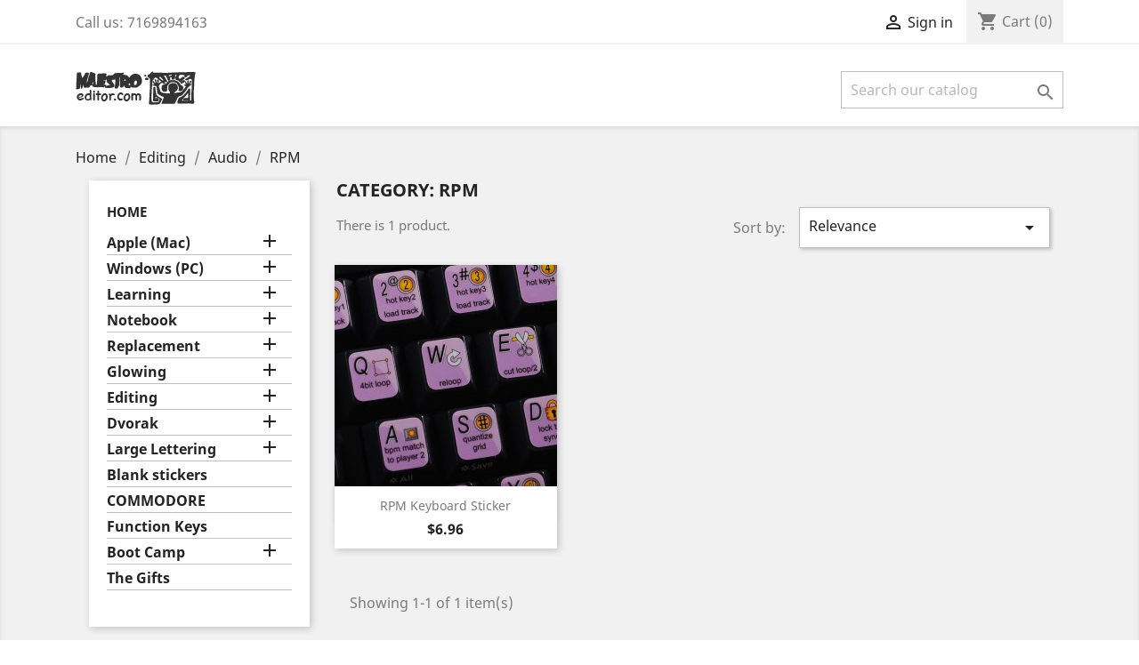

--- FILE ---
content_type: text/html; charset=utf-8
request_url: https://www.maestroeditor.com/388-rpm
body_size: 12561
content:
<!doctype html>
<html lang="en">

  <head>
    
      
  <meta charset="utf-8">


  <meta http-equiv="x-ua-compatible" content="ie=edge">



  <title>RPM</title>
  <meta name="description" content="RPM keyboard sticker">
  <meta name="keywords" content="RPM layout, RPM keyboard">
        <link rel="canonical" href="https://www.maestroeditor.com/388-rpm">
    
                  <link rel="alternate" href="https://www.maestroeditor.com/388-rpm" hreflang="en-us">
        



  <meta name="viewport" content="width=device-width, initial-scale=1">



  <link rel="icon" type="image/vnd.microsoft.icon" href="/img/favicon.ico?1580994955">
  <link rel="shortcut icon" type="image/x-icon" href="/img/favicon.ico?1580994955">



    <link rel="stylesheet" href="https://www.maestroeditor.com/themes/childmaestro/assets/cache/theme-351d75105.css" type="text/css" media="all">




  

  <script type="text/javascript">
        var prestashop = {"cart":{"products":[],"totals":{"total":{"type":"total","label":"Total","amount":0,"value":"$0.00"},"total_including_tax":{"type":"total","label":"Total (tax incl.)","amount":0,"value":"$0.00"},"total_excluding_tax":{"type":"total","label":"Total (tax excl.)","amount":0,"value":"$0.00"}},"subtotals":{"products":{"type":"products","label":"Subtotal","amount":0,"value":"$0.00"},"discounts":null,"shipping":{"type":"shipping","label":"Shipping","amount":0,"value":"Free"},"tax":{"type":"tax","label":"Taxes","amount":0,"value":"$0.00"}},"products_count":0,"summary_string":"0 items","vouchers":{"allowed":1,"added":[]},"discounts":[],"minimalPurchase":0,"minimalPurchaseRequired":""},"currency":{"name":"US Dollar","iso_code":"USD","iso_code_num":"840","sign":"$"},"customer":{"lastname":null,"firstname":null,"email":null,"birthday":null,"newsletter":null,"newsletter_date_add":null,"optin":null,"website":null,"company":null,"siret":null,"ape":null,"is_logged":false,"gender":{"type":null,"name":null},"addresses":[]},"language":{"name":"English (English)","iso_code":"en","locale":"en-US","language_code":"en-us","is_rtl":"0","date_format_lite":"m\/d\/Y","date_format_full":"m\/d\/Y H:i:s","id":1},"page":{"title":"","canonical":"https:\/\/www.maestroeditor.com\/388-rpm","meta":{"title":"RPM","description":"RPM keyboard sticker","keywords":"RPM layout, RPM keyboard","robots":"index"},"page_name":"category","body_classes":{"lang-en":true,"lang-rtl":false,"country-US":true,"currency-USD":true,"layout-left-column":true,"page-category":true,"tax-display-disabled":true,"category-id-388":true,"category-RPM":true,"category-id-parent-240":true,"category-depth-level-4":true},"admin_notifications":[]},"shop":{"name":"WWW.MAESTROEDITOR.COM","logo":"\/img\/maestroeditor-logo-1580994955.jpg","stores_icon":"\/img\/logo_stores.png","favicon":"\/img\/favicon.ico"},"urls":{"base_url":"https:\/\/www.maestroeditor.com\/","current_url":"https:\/\/www.maestroeditor.com\/388-rpm","shop_domain_url":"https:\/\/www.maestroeditor.com","img_ps_url":"https:\/\/www.maestroeditor.com\/img\/","img_cat_url":"https:\/\/www.maestroeditor.com\/img\/c\/","img_lang_url":"https:\/\/www.maestroeditor.com\/img\/l\/","img_prod_url":"https:\/\/www.maestroeditor.com\/img\/p\/","img_manu_url":"https:\/\/www.maestroeditor.com\/img\/m\/","img_sup_url":"https:\/\/www.maestroeditor.com\/img\/su\/","img_ship_url":"https:\/\/www.maestroeditor.com\/img\/s\/","img_store_url":"https:\/\/www.maestroeditor.com\/img\/st\/","img_col_url":"https:\/\/www.maestroeditor.com\/img\/co\/","img_url":"https:\/\/www.maestroeditor.com\/themes\/childmaestro\/assets\/img\/","css_url":"https:\/\/www.maestroeditor.com\/themes\/childmaestro\/assets\/css\/","js_url":"https:\/\/www.maestroeditor.com\/themes\/childmaestro\/assets\/js\/","pic_url":"https:\/\/www.maestroeditor.com\/upload\/","pages":{"address":"https:\/\/www.maestroeditor.com\/address","addresses":"https:\/\/www.maestroeditor.com\/addresses","authentication":"https:\/\/www.maestroeditor.com\/login","cart":"https:\/\/www.maestroeditor.com\/cart","category":"https:\/\/www.maestroeditor.com\/index.php?controller=category","cms":"https:\/\/www.maestroeditor.com\/index.php?controller=cms","contact":"https:\/\/www.maestroeditor.com\/contact-us","discount":"https:\/\/www.maestroeditor.com\/discount","guest_tracking":"https:\/\/www.maestroeditor.com\/guest-tracking","history":"https:\/\/www.maestroeditor.com\/order-history","identity":"https:\/\/www.maestroeditor.com\/identity","index":"https:\/\/www.maestroeditor.com\/","my_account":"https:\/\/www.maestroeditor.com\/my-account","order_confirmation":"https:\/\/www.maestroeditor.com\/order-confirmation","order_detail":"https:\/\/www.maestroeditor.com\/index.php?controller=order-detail","order_follow":"https:\/\/www.maestroeditor.com\/order-follow","order":"https:\/\/www.maestroeditor.com\/order","order_return":"https:\/\/www.maestroeditor.com\/index.php?controller=order-return","order_slip":"https:\/\/www.maestroeditor.com\/credit-slip","pagenotfound":"https:\/\/www.maestroeditor.com\/page-not-found","password":"https:\/\/www.maestroeditor.com\/password-recovery","pdf_invoice":"https:\/\/www.maestroeditor.com\/index.php?controller=pdf-invoice","pdf_order_return":"https:\/\/www.maestroeditor.com\/index.php?controller=pdf-order-return","pdf_order_slip":"https:\/\/www.maestroeditor.com\/index.php?controller=pdf-order-slip","prices_drop":"https:\/\/www.maestroeditor.com\/prices-drop","product":"https:\/\/www.maestroeditor.com\/index.php?controller=product","search":"https:\/\/www.maestroeditor.com\/search","sitemap":"https:\/\/www.maestroeditor.com\/sitemap","stores":"https:\/\/www.maestroeditor.com\/stores","supplier":"https:\/\/www.maestroeditor.com\/supplier","register":"https:\/\/www.maestroeditor.com\/login?create_account=1","order_login":"https:\/\/www.maestroeditor.com\/order?login=1"},"alternative_langs":{"en-us":"https:\/\/www.maestroeditor.com\/388-rpm"},"theme_assets":"\/themes\/childmaestro\/assets\/","actions":{"logout":"https:\/\/www.maestroeditor.com\/?mylogout="},"no_picture_image":{"bySize":{"small_default":{"url":"https:\/\/www.maestroeditor.com\/img\/p\/en-default-small_default.jpg","width":98,"height":98},"cart_default":{"url":"https:\/\/www.maestroeditor.com\/img\/p\/en-default-cart_default.jpg","width":125,"height":125},"home_default":{"url":"https:\/\/www.maestroeditor.com\/img\/p\/en-default-home_default.jpg","width":250,"height":250},"medium_default":{"url":"https:\/\/www.maestroeditor.com\/img\/p\/en-default-medium_default.jpg","width":452,"height":452},"large_default":{"url":"https:\/\/www.maestroeditor.com\/img\/p\/en-default-large_default.jpg","width":800,"height":800}},"small":{"url":"https:\/\/www.maestroeditor.com\/img\/p\/en-default-small_default.jpg","width":98,"height":98},"medium":{"url":"https:\/\/www.maestroeditor.com\/img\/p\/en-default-home_default.jpg","width":250,"height":250},"large":{"url":"https:\/\/www.maestroeditor.com\/img\/p\/en-default-large_default.jpg","width":800,"height":800},"legend":""}},"configuration":{"display_taxes_label":false,"display_prices_tax_incl":false,"is_catalog":false,"show_prices":true,"opt_in":{"partner":true},"quantity_discount":{"type":"discount","label":"Discount"},"voucher_enabled":1,"return_enabled":1},"field_required":[],"breadcrumb":{"links":[{"title":"Home","url":"https:\/\/www.maestroeditor.com\/"},{"title":"Editing","url":"https:\/\/www.maestroeditor.com\/239-editing"},{"title":"Audio","url":"https:\/\/www.maestroeditor.com\/240-audio"},{"title":"RPM","url":"https:\/\/www.maestroeditor.com\/388-rpm"}],"count":4},"link":{"protocol_link":"https:\/\/","protocol_content":"https:\/\/"},"time":1768713596,"static_token":"068d62ba57c0b98f1f5eff95bd108dcf","token":"6264f232a446f8a5e0688bc7400ba492"};
        var psr_icon_color = "#F19D76";
      </script>



  



    
  </head>

  <body id="category" class="lang-en country-us currency-usd layout-left-column page-category tax-display-disabled category-id-388 category-rpm category-id-parent-240 category-depth-level-4">

    
      
    

    <main>
      
              

      <header id="header">
        
          
  <div class="header-banner">
    
  </div>



  <nav class="header-nav">
    <div class="container">
      <div class="row">
        <div class="hidden-sm-down">
          <div class="col-md-5 col-xs-12">
            <div id="_desktop_contact_link">
  <div id="contact-link">
                Call us: <span>7169894163</span>
      </div>
</div>

          </div>
          <div class="col-md-7 right-nav">
              <div id="_desktop_user_info">
  <div class="user-info">
          <a
        href="https://www.maestroeditor.com/my-account"
        title="Log in to your customer account"
        rel="nofollow"
      >
        <i class="material-icons">&#xE7FF;</i>
        <span class="hidden-sm-down">Sign in</span>
      </a>
      </div>
</div>
<div id="_desktop_cart">
  <div class="blockcart cart-preview inactive" data-refresh-url="//www.maestroeditor.com/module/ps_shoppingcart/ajax">
    <div class="header">
              <i class="material-icons shopping-cart">shopping_cart</i>
        <span class="hidden-sm-down">Cart</span>
        <span class="cart-products-count">(0)</span>
          </div>
  </div>
</div>

          </div>
        </div>
        <div class="hidden-md-up text-sm-center mobile">
          <div class="float-xs-left" id="menu-icon">
            <i class="material-icons d-inline">&#xE5D2;</i>
          </div>
          <div class="float-xs-right" id="_mobile_cart"></div>
          <div class="float-xs-right" id="_mobile_user_info"></div>
          <div class="top-logo" id="_mobile_logo"></div>
          <div class="clearfix"></div>
        </div>
      </div>
    </div>
  </nav>



  <div class="header-top">
    <div class="container">
       <div class="row">
        <div class="col-md-2 hidden-sm-down" id="_desktop_logo">
                            <a href="https://www.maestroeditor.com/">
                  <img class="logo img-responsive" src="/img/maestroeditor-logo-1580994955.jpg" alt="WWW.MAESTROEDITOR.COM">
                </a>
                    </div>
        <div class="col-md-10 col-sm-12 position-static">
          

<div class="menu js-top-menu position-static hidden-sm-down" id="_desktop_top_menu">
    
    
    <div class="clearfix"></div>
</div>
<!-- Block search module TOP -->
<div id="search_widget" class="search-widget" data-search-controller-url="//www.maestroeditor.com/search">
	<form method="get" action="//www.maestroeditor.com/search">
		<input type="hidden" name="controller" value="search">
		<input type="text" name="s" value="" placeholder="Search our catalog" aria-label="Search">
		<button type="submit">
			<i class="material-icons search">&#xE8B6;</i>
      <span class="hidden-xl-down">Search</span>
		</button>
	</form>
</div>
<!-- /Block search module TOP -->

          <div class="clearfix"></div>
        </div>
      </div>
      <div id="mobile_top_menu_wrapper" class="row hidden-md-up" style="display:none;">
        <div class="js-top-menu mobile" id="_mobile_top_menu"></div>
        <div class="js-top-menu-bottom">
          <div id="_mobile_currency_selector"></div>
          <div id="_mobile_language_selector"></div>
          <div id="_mobile_contact_link"></div>
        </div>
      </div>
    </div>
  </div>
  

        
      </header>

      
        
<aside id="notifications">
  <div class="container">
    
    
    
      </div>
</aside>
      

      <section id="wrapper">
        
        <div class="container">
          
            <nav data-depth="4" class="breadcrumb hidden-sm-down">
  <ol itemscope itemtype="http://schema.org/BreadcrumbList">
    
              
          <li itemprop="itemListElement" itemscope itemtype="http://schema.org/ListItem">
            <a itemprop="item" href="https://www.maestroeditor.com/">
              <span itemprop="name">Home</span>
            </a>
            <meta itemprop="position" content="1">
          </li>
        
              
          <li itemprop="itemListElement" itemscope itemtype="http://schema.org/ListItem">
            <a itemprop="item" href="https://www.maestroeditor.com/239-editing">
              <span itemprop="name">Editing</span>
            </a>
            <meta itemprop="position" content="2">
          </li>
        
              
          <li itemprop="itemListElement" itemscope itemtype="http://schema.org/ListItem">
            <a itemprop="item" href="https://www.maestroeditor.com/240-audio">
              <span itemprop="name">Audio</span>
            </a>
            <meta itemprop="position" content="3">
          </li>
        
              
          <li itemprop="itemListElement" itemscope itemtype="http://schema.org/ListItem">
            <a itemprop="item" href="https://www.maestroeditor.com/388-rpm">
              <span itemprop="name">RPM</span>
            </a>
            <meta itemprop="position" content="4">
          </li>
        
          
  </ol>
</nav>
          

          
            <div id="left-column" class="col-xs-12 col-sm-4 col-md-3">
                              

<div class="block-categories hidden-sm-down">
  <ul class="category-top-menu">
    <li><a class="text-uppercase h6" href="https://www.maestroeditor.com/2-home">Home</a></li>
    <li>
  <ul class="category-sub-menu"><li data-depth="0"><a href="https://www.maestroeditor.com/6-apple-mac">Apple (Mac)</a><div class="navbar-toggler collapse-icons" data-toggle="collapse" data-target="#exCollapsingNavbar6"><i class="material-icons add">&#xE145;</i><i class="material-icons remove">&#xE15B;</i></div><div class="collapse" id="exCollapsingNavbar6">
  <ul class="category-sub-menu"><li data-depth="1"><a class="category-sub-link" href="https://www.maestroeditor.com/8-transparent-sticker">Transparent sticker</a><span class="arrows" data-toggle="collapse" data-target="#exCollapsingNavbar8"><i class="material-icons arrow-right">&#xE315;</i><i class="material-icons arrow-down">&#xE313;</i></span><div class="collapse" id="exCollapsingNavbar8">
  <ul class="category-sub-menu"><li data-depth="2"><a class="category-sub-link" href="https://www.maestroeditor.com/12-arabic">Arabic</a></li><li data-depth="2"><a class="category-sub-link" href="https://www.maestroeditor.com/13-belgian">Belgian</a></li><li data-depth="2"><a class="category-sub-link" href="https://www.maestroeditor.com/15-croatian-slovenian">Croatian/Slovenian</a></li><li data-depth="2"><a class="category-sub-link" href="https://www.maestroeditor.com/17-danish">Danish</a></li><li data-depth="2"><a class="category-sub-link" href="https://www.maestroeditor.com/18-dvorak">Dvorak</a></li><li data-depth="2"><a class="category-sub-link" href="https://www.maestroeditor.com/19-english">English</a></li><li data-depth="2"><a class="category-sub-link" href="https://www.maestroeditor.com/20-farsi">Farsi</a></li><li data-depth="2"><a class="category-sub-link" href="https://www.maestroeditor.com/21-finnish">Finnish</a></li><li data-depth="2"><a class="category-sub-link" href="https://www.maestroeditor.com/22-french">French</a></li><li data-depth="2"><a class="category-sub-link" href="https://www.maestroeditor.com/23-german">German</a></li><li data-depth="2"><a class="category-sub-link" href="https://www.maestroeditor.com/24-hebrew">Hebrew</a></li><li data-depth="2"><a class="category-sub-link" href="https://www.maestroeditor.com/26-hungarian">Hungarian</a></li><li data-depth="2"><a class="category-sub-link" href="https://www.maestroeditor.com/27-italian">Italian</a></li><li data-depth="2"><a class="category-sub-link" href="https://www.maestroeditor.com/29-korean">Korean</a></li><li data-depth="2"><a class="category-sub-link" href="https://www.maestroeditor.com/31-norwegian">Norwegian</a></li><li data-depth="2"><a class="category-sub-link" href="https://www.maestroeditor.com/33-portuguese">Portuguese</a></li><li data-depth="2"><a class="category-sub-link" href="https://www.maestroeditor.com/34-russian">Russian</a></li><li data-depth="2"><a class="category-sub-link" href="https://www.maestroeditor.com/35-spanish">Spanish</a></li><li data-depth="2"><a class="category-sub-link" href="https://www.maestroeditor.com/36-swedish">Swedish</a></li><li data-depth="2"><a class="category-sub-link" href="https://www.maestroeditor.com/37-swiss">Swiss</a></li><li data-depth="2"><a class="category-sub-link" href="https://www.maestroeditor.com/38-taiwanese">Taiwanese</a></li><li data-depth="2"><a class="category-sub-link" href="https://www.maestroeditor.com/39-thai">Thai</a></li></ul></div></li><li data-depth="1"><a class="category-sub-link" href="https://www.maestroeditor.com/9-non-transparent-stickers">Non Transparent stickers</a><span class="arrows" data-toggle="collapse" data-target="#exCollapsingNavbar9"><i class="material-icons arrow-right">&#xE315;</i><i class="material-icons arrow-down">&#xE313;</i></span><div class="collapse" id="exCollapsingNavbar9">
  <ul class="category-sub-menu"><li data-depth="2"><a class="category-sub-link" href="https://www.maestroeditor.com/40-arabic">Arabic</a></li><li data-depth="2"><a class="category-sub-link" href="https://www.maestroeditor.com/41-belgian">Belgian</a></li><li data-depth="2"><a class="category-sub-link" href="https://www.maestroeditor.com/42-brazilian">Brazilian</a></li><li data-depth="2"><a class="category-sub-link" href="https://www.maestroeditor.com/43-croatian-slovenian">Croatian/Slovenian</a></li><li data-depth="2"><a class="category-sub-link" href="https://www.maestroeditor.com/44-czech">Czech</a></li><li data-depth="2"><a class="category-sub-link" href="https://www.maestroeditor.com/45-danish">Danish</a></li><li data-depth="2"><a class="category-sub-link" href="https://www.maestroeditor.com/46-dvorak">Dvorak</a></li><li data-depth="2"><a class="category-sub-link" href="https://www.maestroeditor.com/47-english">English</a></li><li data-depth="2"><a class="category-sub-link" href="https://www.maestroeditor.com/48-farsi">Farsi</a></li><li data-depth="2"><a class="category-sub-link" href="https://www.maestroeditor.com/49-finnish">Finnish</a></li><li data-depth="2"><a class="category-sub-link" href="https://www.maestroeditor.com/50-french">French</a></li><li data-depth="2"><a class="category-sub-link" href="https://www.maestroeditor.com/51-german">German</a></li><li data-depth="2"><a class="category-sub-link" href="https://www.maestroeditor.com/52-hebrew">Hebrew</a></li><li data-depth="2"><a class="category-sub-link" href="https://www.maestroeditor.com/53-hindi">Hindi</a></li><li data-depth="2"><a class="category-sub-link" href="https://www.maestroeditor.com/54-hungarian">Hungarian</a></li><li data-depth="2"><a class="category-sub-link" href="https://www.maestroeditor.com/55-italian">Italian</a></li><li data-depth="2"><a class="category-sub-link" href="https://www.maestroeditor.com/56-japanese">Japanese</a></li><li data-depth="2"><a class="category-sub-link" href="https://www.maestroeditor.com/57-korean">Korean</a></li><li data-depth="2"><a class="category-sub-link" href="https://www.maestroeditor.com/58-lithuanian">Lithuanian</a></li><li data-depth="2"><a class="category-sub-link" href="https://www.maestroeditor.com/59-norwegian">Norwegian</a></li><li data-depth="2"><a class="category-sub-link" href="https://www.maestroeditor.com/60-polish">Polish</a></li><li data-depth="2"><a class="category-sub-link" href="https://www.maestroeditor.com/61-portuguese">Portuguese</a></li><li data-depth="2"><a class="category-sub-link" href="https://www.maestroeditor.com/62-russian">Russian</a></li><li data-depth="2"><a class="category-sub-link" href="https://www.maestroeditor.com/63-spanish">Spanish</a></li><li data-depth="2"><a class="category-sub-link" href="https://www.maestroeditor.com/64-swedish">Swedish</a></li><li data-depth="2"><a class="category-sub-link" href="https://www.maestroeditor.com/65-swiss">Swiss</a></li><li data-depth="2"><a class="category-sub-link" href="https://www.maestroeditor.com/66-taiwanese">Taiwanese</a></li><li data-depth="2"><a class="category-sub-link" href="https://www.maestroeditor.com/67-thai">Thai</a></li></ul></div></li></ul></div></li><li data-depth="0"><a href="https://www.maestroeditor.com/7-windows-pc">Windows (PC)</a><div class="navbar-toggler collapse-icons" data-toggle="collapse" data-target="#exCollapsingNavbar7"><i class="material-icons add">&#xE145;</i><i class="material-icons remove">&#xE15B;</i></div><div class="collapse" id="exCollapsingNavbar7">
  <ul class="category-sub-menu"><li data-depth="1"><a class="category-sub-link" href="https://www.maestroeditor.com/10-transparent">Transparent</a><span class="arrows" data-toggle="collapse" data-target="#exCollapsingNavbar10"><i class="material-icons arrow-right">&#xE315;</i><i class="material-icons arrow-down">&#xE313;</i></span><div class="collapse" id="exCollapsingNavbar10">
  <ul class="category-sub-menu"><li data-depth="2"><a class="category-sub-link" href="https://www.maestroeditor.com/124-albanian">Albanian</a></li><li data-depth="2"><a class="category-sub-link" href="https://www.maestroeditor.com/96-arabic">Arabic</a></li><li data-depth="2"><a class="category-sub-link" href="https://www.maestroeditor.com/125-armenian">Armenian</a></li><li data-depth="2"><a class="category-sub-link" href="https://www.maestroeditor.com/97-belgian">Belgian</a></li><li data-depth="2"><a class="category-sub-link" href="https://www.maestroeditor.com/98-brazilian">Brazilian</a></li><li data-depth="2"><a class="category-sub-link" href="https://www.maestroeditor.com/127-bulgarian">Bulgarian</a></li><li data-depth="2"><a class="category-sub-link" href="https://www.maestroeditor.com/128-chinese">Chinese</a></li><li data-depth="2"><a class="category-sub-link" href="https://www.maestroeditor.com/100-czech">Czech</a></li><li data-depth="2"><a class="category-sub-link" href="https://www.maestroeditor.com/101-danish">Danish</a></li><li data-depth="2"><a class="category-sub-link" href="https://www.maestroeditor.com/131-dari">Dari</a></li><li data-depth="2"><a class="category-sub-link" href="https://www.maestroeditor.com/102-dvorak">Dvorak</a></li><li data-depth="2"><a class="category-sub-link" href="https://www.maestroeditor.com/133-dutch">Dutch</a></li><li data-depth="2"><a class="category-sub-link" href="https://www.maestroeditor.com/138-english-us">English US</a></li><li data-depth="2"><a class="category-sub-link" href="https://www.maestroeditor.com/135-english-us-international">English US International</a></li><li data-depth="2"><a class="category-sub-link" href="https://www.maestroeditor.com/104-farsi">Farsi</a></li><li data-depth="2"><a class="category-sub-link" href="https://www.maestroeditor.com/105-finnish">Finnish</a></li><li data-depth="2"><a class="category-sub-link" href="https://www.maestroeditor.com/141-french-azerty">French AZERTY</a></li><li data-depth="2"><a class="category-sub-link" href="https://www.maestroeditor.com/333-french-bepo-">French Bepo </a></li><li data-depth="2"><a class="category-sub-link" href="https://www.maestroeditor.com/140-french-qwerty">French QWERTY</a></li><li data-depth="2"><a class="category-sub-link" href="https://www.maestroeditor.com/107-german">German</a></li><li data-depth="2"><a class="category-sub-link" href="https://www.maestroeditor.com/144-georgian">Georgian</a></li><li data-depth="2"><a class="category-sub-link" href="https://www.maestroeditor.com/146-greek">Greek</a></li><li data-depth="2"><a class="category-sub-link" href="https://www.maestroeditor.com/108-hebrew">Hebrew</a></li><li data-depth="2"><a class="category-sub-link" href="https://www.maestroeditor.com/109-hindi">Hindi</a></li><li data-depth="2"><a class="category-sub-link" href="https://www.maestroeditor.com/110-hungarian">Hungarian</a></li><li data-depth="2"><a class="category-sub-link" href="https://www.maestroeditor.com/111-italian">Italian</a></li><li data-depth="2"><a class="category-sub-link" href="https://www.maestroeditor.com/112-japanese">Japanese</a></li><li data-depth="2"><a class="category-sub-link" href="https://www.maestroeditor.com/113-korean">Korean</a></li><li data-depth="2"><a class="category-sub-link" href="https://www.maestroeditor.com/147-kurdish">Kurdish</a></li><li data-depth="2"><a class="category-sub-link" href="https://www.maestroeditor.com/114-lithuanian">Lithuanian</a></li><li data-depth="2"><a class="category-sub-link" href="https://www.maestroeditor.com/148-macedonian">Macedonian</a></li><li data-depth="2"><a class="category-sub-link" href="https://www.maestroeditor.com/115-norwegian">Norwegian</a></li><li data-depth="2"><a class="category-sub-link" href="https://www.maestroeditor.com/132-pashto">Pashto</a></li><li data-depth="2"><a class="category-sub-link" href="https://www.maestroeditor.com/116-polish">Polish</a></li><li data-depth="2"><a class="category-sub-link" href="https://www.maestroeditor.com/149-punjabi">Punjabi</a></li><li data-depth="2"><a class="category-sub-link" href="https://www.maestroeditor.com/117-portuguese">Portuguese</a></li><li data-depth="2"><a class="category-sub-link" href="https://www.maestroeditor.com/150-romanian">Romanian</a></li><li data-depth="2"><a class="category-sub-link" href="https://www.maestroeditor.com/118-russian">Russian</a></li><li data-depth="2"><a class="category-sub-link" href="https://www.maestroeditor.com/119-spanish">Spanish</a></li><li data-depth="2"><a class="category-sub-link" href="https://www.maestroeditor.com/120-swedish">Swedish</a></li><li data-depth="2"><a class="category-sub-link" href="https://www.maestroeditor.com/121-swiss">Swiss</a></li><li data-depth="2"><a class="category-sub-link" href="https://www.maestroeditor.com/123-thai">Thai</a></li><li data-depth="2"><a class="category-sub-link" href="https://www.maestroeditor.com/151-ukrainian">Ukrainian</a></li><li data-depth="2"><a class="category-sub-link" href="https://www.maestroeditor.com/153-serbian">Serbian</a></li><li data-depth="2"><a class="category-sub-link" href="https://www.maestroeditor.com/154-slovak">Slovak</a></li><li data-depth="2"><a class="category-sub-link" href="https://www.maestroeditor.com/155-slovenian-croatian">Slovenian Croatian</a></li><li data-depth="2"><a class="category-sub-link" href="https://www.maestroeditor.com/157-turkish">Turkish</a></li><li data-depth="2"><a class="category-sub-link" href="https://www.maestroeditor.com/158-urdu">Urdu</a></li><li data-depth="2"><a class="category-sub-link" href="https://www.maestroeditor.com/159-welsh">Welsh</a></li></ul></div></li><li data-depth="1"><a class="category-sub-link" href="https://www.maestroeditor.com/11-non-transparent">Non Transparent</a><span class="arrows" data-toggle="collapse" data-target="#exCollapsingNavbar11"><i class="material-icons arrow-right">&#xE315;</i><i class="material-icons arrow-down">&#xE313;</i></span><div class="collapse" id="exCollapsingNavbar11">
  <ul class="category-sub-menu"><li data-depth="2"><a class="category-sub-link" href="https://www.maestroeditor.com/68-arabic">Arabic</a></li><li data-depth="2"><a class="category-sub-link" href="https://www.maestroeditor.com/126-armenian">Armenian</a></li><li data-depth="2"><a class="category-sub-link" href="https://www.maestroeditor.com/69-belgian">Belgian</a></li><li data-depth="2"><a class="category-sub-link" href="https://www.maestroeditor.com/70-brazilian">Brazilian</a></li><li data-depth="2"><a class="category-sub-link" href="https://www.maestroeditor.com/134-canadian-multilingual">Canadian multilingual</a></li><li data-depth="2"><a class="category-sub-link" href="https://www.maestroeditor.com/129-chinese">Chinese</a></li><li data-depth="2"><a class="category-sub-link" href="https://www.maestroeditor.com/73-danish">Danish</a></li><li data-depth="2"><a class="category-sub-link" href="https://www.maestroeditor.com/130-dari">Dari</a></li><li data-depth="2"><a class="category-sub-link" href="https://www.maestroeditor.com/74-dvorak">Dvorak</a></li><li data-depth="2"><a class="category-sub-link" href="https://www.maestroeditor.com/139-english-uk">English UK</a></li><li data-depth="2"><a class="category-sub-link" href="https://www.maestroeditor.com/137-english-us">English US</a></li><li data-depth="2"><a class="category-sub-link" href="https://www.maestroeditor.com/136-english-us-international">English US International</a></li><li data-depth="2"><a class="category-sub-link" href="https://www.maestroeditor.com/76-farsi">Farsi</a></li><li data-depth="2"><a class="category-sub-link" href="https://www.maestroeditor.com/77-finnish">Finnish</a></li><li data-depth="2"><a class="category-sub-link" href="https://www.maestroeditor.com/142-french-azerty">French AZERTY</a></li><li data-depth="2"><a class="category-sub-link" href="https://www.maestroeditor.com/332-french-bepo">French Bepo</a></li><li data-depth="2"><a class="category-sub-link" href="https://www.maestroeditor.com/143-french-qwerty">French QWERTY</a></li><li data-depth="2"><a class="category-sub-link" href="https://www.maestroeditor.com/79-german">German</a></li><li data-depth="2"><a class="category-sub-link" href="https://www.maestroeditor.com/145-greek">Greek</a></li><li data-depth="2"><a class="category-sub-link" href="https://www.maestroeditor.com/80-hebrew">Hebrew</a></li><li data-depth="2"><a class="category-sub-link" href="https://www.maestroeditor.com/82-hungarian">Hungarian</a></li><li data-depth="2"><a class="category-sub-link" href="https://www.maestroeditor.com/83-italian">Italian</a></li><li data-depth="2"><a class="category-sub-link" href="https://www.maestroeditor.com/84-japanese">Japanese</a></li><li data-depth="2"><a class="category-sub-link" href="https://www.maestroeditor.com/85-korean">Korean</a></li><li data-depth="2"><a class="category-sub-link" href="https://www.maestroeditor.com/87-norwegian">Norwegian</a></li><li data-depth="2"><a class="category-sub-link" href="https://www.maestroeditor.com/89-portuguese">Portuguese</a></li><li data-depth="2"><a class="category-sub-link" href="https://www.maestroeditor.com/90-russian">Russian</a></li><li data-depth="2"><a class="category-sub-link" href="https://www.maestroeditor.com/91-spanish">Spanish</a></li><li data-depth="2"><a class="category-sub-link" href="https://www.maestroeditor.com/92-swedish">Swedish</a></li><li data-depth="2"><a class="category-sub-link" href="https://www.maestroeditor.com/93-swiss">Swiss</a></li><li data-depth="2"><a class="category-sub-link" href="https://www.maestroeditor.com/95-thai">Thai</a></li><li data-depth="2"><a class="category-sub-link" href="https://www.maestroeditor.com/156-turkish">Turkish</a></li><li data-depth="2"><a class="category-sub-link" href="https://www.maestroeditor.com/152-ukrainian">Ukrainian</a></li><li data-depth="2"><a class="category-sub-link" href="https://www.maestroeditor.com/160-yoruba">Yoruba</a></li></ul></div></li></ul></div></li><li data-depth="0"><a href="https://www.maestroeditor.com/161-learning">Learning</a><div class="navbar-toggler collapse-icons" data-toggle="collapse" data-target="#exCollapsingNavbar161"><i class="material-icons add">&#xE145;</i><i class="material-icons remove">&#xE15B;</i></div><div class="collapse" id="exCollapsingNavbar161">
  <ul class="category-sub-menu"><li data-depth="1"><a class="category-sub-link" href="https://www.maestroeditor.com/174-blank-colored">Blank Colored</a></li><li data-depth="1"><a class="category-sub-link" href="https://www.maestroeditor.com/162-colemak">Colemak</a></li><li data-depth="1"><a class="category-sub-link" href="https://www.maestroeditor.com/163-dvorak">Dvorak</a></li><li data-depth="1"><a class="category-sub-link" href="https://www.maestroeditor.com/172-english-us">English US</a></li><li data-depth="1"><a class="category-sub-link" href="https://www.maestroeditor.com/173-english-uk">English UK</a></li><li data-depth="1"><a class="category-sub-link" href="https://www.maestroeditor.com/164-french-azerty">French AZERTY</a></li><li data-depth="1"><a class="category-sub-link" href="https://www.maestroeditor.com/331-french-bepo">French Bepo</a></li><li data-depth="1"><a class="category-sub-link" href="https://www.maestroeditor.com/165-french-belgian">French Belgian</a></li><li data-depth="1"><a class="category-sub-link" href="https://www.maestroeditor.com/166-german">German</a></li><li data-depth="1"><a class="category-sub-link" href="https://www.maestroeditor.com/175-hebrew">Hebrew</a></li><li data-depth="1"><a class="category-sub-link" href="https://www.maestroeditor.com/167-italian">Italian</a></li><li data-depth="1"><a class="category-sub-link" href="https://www.maestroeditor.com/168-norwegian">Norwegian</a></li><li data-depth="1"><a class="category-sub-link" href="https://www.maestroeditor.com/169-portuguese">Portuguese</a></li><li data-depth="1"><a class="category-sub-link" href="https://www.maestroeditor.com/170-spanish">Spanish</a></li><li data-depth="1"><a class="category-sub-link" href="https://www.maestroeditor.com/171-swedishfinnish">Swedish/Finnish</a></li></ul></div></li><li data-depth="0"><a href="https://www.maestroeditor.com/176-notebook">Notebook</a><div class="navbar-toggler collapse-icons" data-toggle="collapse" data-target="#exCollapsingNavbar176"><i class="material-icons add">&#xE145;</i><i class="material-icons remove">&#xE15B;</i></div><div class="collapse" id="exCollapsingNavbar176">
  <ul class="category-sub-menu"><li data-depth="1"><a class="category-sub-link" href="https://www.maestroeditor.com/177-arabic">Arabic</a></li><li data-depth="1"><a class="category-sub-link" href="https://www.maestroeditor.com/178-brazilian-portuguese">Brazilian Portuguese</a></li><li data-depth="1"><a class="category-sub-link" href="https://www.maestroeditor.com/179-czech">Czech</a></li><li data-depth="1"><a class="category-sub-link" href="https://www.maestroeditor.com/180-danish">Danish</a></li><li data-depth="1"><a class="category-sub-link" href="https://www.maestroeditor.com/181-dvorak">Dvorak</a></li><li data-depth="1"><a class="category-sub-link" href="https://www.maestroeditor.com/182-english-us">English US</a></li><li data-depth="1"><a class="category-sub-link" href="https://www.maestroeditor.com/183-english-uk">English UK</a></li><li data-depth="1"><a class="category-sub-link" href="https://www.maestroeditor.com/184-farsi">Farsi</a></li><li data-depth="1"><a class="category-sub-link" href="https://www.maestroeditor.com/185-french-azerty">French AZERTY</a></li><li data-depth="1"><a class="category-sub-link" href="https://www.maestroeditor.com/186-french-belgian">French Belgian</a></li><li data-depth="1"><a class="category-sub-link" href="https://www.maestroeditor.com/187-french-qwerty">French QWERTY</a></li><li data-depth="1"><a class="category-sub-link" href="https://www.maestroeditor.com/188-german">German</a></li><li data-depth="1"><a class="category-sub-link" href="https://www.maestroeditor.com/189-greek">Greek</a></li><li data-depth="1"><a class="category-sub-link" href="https://www.maestroeditor.com/190-hebrew">Hebrew</a></li><li data-depth="1"><a class="category-sub-link" href="https://www.maestroeditor.com/191-hungarian">Hungarian</a></li><li data-depth="1"><a class="category-sub-link" href="https://www.maestroeditor.com/192-italian">Italian</a></li><li data-depth="1"><a class="category-sub-link" href="https://www.maestroeditor.com/193-japanese">Japanese</a></li><li data-depth="1"><a class="category-sub-link" href="https://www.maestroeditor.com/194-korean">Korean</a></li><li data-depth="1"><a class="category-sub-link" href="https://www.maestroeditor.com/195-norwegian">Norwegian</a></li><li data-depth="1"><a class="category-sub-link" href="https://www.maestroeditor.com/196-portuguese">Portuguese</a></li><li data-depth="1"><a class="category-sub-link" href="https://www.maestroeditor.com/197-russian">Russian</a></li><li data-depth="1"><a class="category-sub-link" href="https://www.maestroeditor.com/198-spanish-latin-american">Spanish (Latin American)</a></li><li data-depth="1"><a class="category-sub-link" href="https://www.maestroeditor.com/199-spanish-traditional">Spanish (traditional)</a></li><li data-depth="1"><a class="category-sub-link" href="https://www.maestroeditor.com/200-swedish-finnish">Swedish/Finnish</a></li><li data-depth="1"><a class="category-sub-link" href="https://www.maestroeditor.com/201-swiss">Swiss</a></li><li data-depth="1"><a class="category-sub-link" href="https://www.maestroeditor.com/202-thai">Thai</a></li></ul></div></li><li data-depth="0"><a href="https://www.maestroeditor.com/203-replacement">Replacement</a><div class="navbar-toggler collapse-icons" data-toggle="collapse" data-target="#exCollapsingNavbar203"><i class="material-icons add">&#xE145;</i><i class="material-icons remove">&#xE15B;</i></div><div class="collapse" id="exCollapsingNavbar203">
  <ul class="category-sub-menu"><li data-depth="1"><a class="category-sub-link" href="https://www.maestroeditor.com/215-belgian">Belgian</a></li><li data-depth="1"><a class="category-sub-link" href="https://www.maestroeditor.com/204-brazilian">Brazilian</a></li><li data-depth="1"><a class="category-sub-link" href="https://www.maestroeditor.com/205-danish">Danish</a></li><li data-depth="1"><a class="category-sub-link" href="https://www.maestroeditor.com/206-english-us">English US</a></li><li data-depth="1"><a class="category-sub-link" href="https://www.maestroeditor.com/207-english-uk">English UK</a></li><li data-depth="1"><a class="category-sub-link" href="https://www.maestroeditor.com/208-french">French</a></li><li data-depth="1"><a class="category-sub-link" href="https://www.maestroeditor.com/209-german">German</a></li><li data-depth="1"><a class="category-sub-link" href="https://www.maestroeditor.com/210-italian">Italian</a></li><li data-depth="1"><a class="category-sub-link" href="https://www.maestroeditor.com/211-portuguese">Portuguese</a></li><li data-depth="1"><a class="category-sub-link" href="https://www.maestroeditor.com/213-spanish">Spanish</a></li><li data-depth="1"><a class="category-sub-link" href="https://www.maestroeditor.com/214-spanish-latin-american">Spanish (Latin American)</a></li></ul></div></li><li data-depth="0"><a href="https://www.maestroeditor.com/216-glowing">Glowing</a><div class="navbar-toggler collapse-icons" data-toggle="collapse" data-target="#exCollapsingNavbar216"><i class="material-icons add">&#xE145;</i><i class="material-icons remove">&#xE15B;</i></div><div class="collapse" id="exCollapsingNavbar216">
  <ul class="category-sub-menu"><li data-depth="1"><a class="category-sub-link" href="https://www.maestroeditor.com/238-arabic">Arabic</a></li><li data-depth="1"><a class="category-sub-link" href="https://www.maestroeditor.com/217-danish">Danish</a></li><li data-depth="1"><a class="category-sub-link" href="https://www.maestroeditor.com/218-dvorak">Dvorak</a></li><li data-depth="1"><a class="category-sub-link" href="https://www.maestroeditor.com/219-english-uk">English UK</a></li><li data-depth="1"><a class="category-sub-link" href="https://www.maestroeditor.com/220-english-us">English US</a></li><li data-depth="1"><a class="category-sub-link" href="https://www.maestroeditor.com/221-farsi">Farsi</a></li><li data-depth="1"><a class="category-sub-link" href="https://www.maestroeditor.com/222-french">French</a></li><li data-depth="1"><a class="category-sub-link" href="https://www.maestroeditor.com/223-german">German</a></li><li data-depth="1"><a class="category-sub-link" href="https://www.maestroeditor.com/224-greek">Greek</a></li><li data-depth="1"><a class="category-sub-link" href="https://www.maestroeditor.com/225-hebrew">Hebrew</a></li><li data-depth="1"><a class="category-sub-link" href="https://www.maestroeditor.com/226-hungarian">Hungarian</a></li><li data-depth="1"><a class="category-sub-link" href="https://www.maestroeditor.com/227-italian">Italian</a></li><li data-depth="1"><a class="category-sub-link" href="https://www.maestroeditor.com/228-korean">Korean</a></li><li data-depth="1"><a class="category-sub-link" href="https://www.maestroeditor.com/229-large-lettering">Large Lettering</a></li><li data-depth="1"><a class="category-sub-link" href="https://www.maestroeditor.com/230-norwegian">Norwegian</a></li><li data-depth="1"><a class="category-sub-link" href="https://www.maestroeditor.com/231-portuguese">Portuguese</a></li><li data-depth="1"><a class="category-sub-link" href="https://www.maestroeditor.com/232-russian">Russian</a></li><li data-depth="1"><a class="category-sub-link" href="https://www.maestroeditor.com/233-spanish">Spanish</a></li><li data-depth="1"><a class="category-sub-link" href="https://www.maestroeditor.com/234-swedish-finnish">Swedish/Finnish</a></li><li data-depth="1"><a class="category-sub-link" href="https://www.maestroeditor.com/235-swiss">Swiss</a></li><li data-depth="1"><a class="category-sub-link" href="https://www.maestroeditor.com/236-thai">Thai</a></li><li data-depth="1"><a class="category-sub-link" href="https://www.maestroeditor.com/237-ukrainian">Ukrainian</a></li></ul></div></li><li data-depth="0"><a href="https://www.maestroeditor.com/239-editing">Editing</a><div class="navbar-toggler collapse-icons" data-toggle="collapse" data-target="#exCollapsingNavbar239"><i class="material-icons add">&#xE145;</i><i class="material-icons remove">&#xE15B;</i></div><div class="collapse" id="exCollapsingNavbar239">
  <ul class="category-sub-menu"><li data-depth="1"><a class="category-sub-link" href="https://www.maestroeditor.com/240-audio">Audio</a><span class="arrows" data-toggle="collapse" data-target="#exCollapsingNavbar240"><i class="material-icons arrow-right">&#xE315;</i><i class="material-icons arrow-down">&#xE313;</i></span><div class="collapse" id="exCollapsingNavbar240">
  <ul class="category-sub-menu"><li data-depth="2"><a class="category-sub-link" href="https://www.maestroeditor.com/357-ableton-live">Ableton Live</a></li><li data-depth="2"><a class="category-sub-link" href="https://www.maestroeditor.com/393-acid">ACID</a></li><li data-depth="2"><a class="category-sub-link" href="https://www.maestroeditor.com/358-adobe-audition">Adobe Audition</a></li><li data-depth="2"><a class="category-sub-link" href="https://www.maestroeditor.com/359-ardour">Ardour</a></li><li data-depth="2"><a class="category-sub-link" href="https://www.maestroeditor.com/360-audio-editor-gold">Audio Editor Gold</a></li><li data-depth="2"><a class="category-sub-link" href="https://www.maestroeditor.com/363-bias-peak">Bias Peak</a></li><li data-depth="2"><a class="category-sub-link" href="https://www.maestroeditor.com/395-cubase-nuendo">Cubase/Nuendo</a></li><li data-depth="2"><a class="category-sub-link" href="https://www.maestroeditor.com/365-dj-1800">DJ-1800</a></li><li data-depth="2"><a class="category-sub-link" href="https://www.maestroeditor.com/366-djay">DJAY</a></li><li data-depth="2"><a class="category-sub-link" href="https://www.maestroeditor.com/367-finale">Finale</a></li><li data-depth="2"><a class="category-sub-link" href="https://www.maestroeditor.com/368-fl-studio">FL Studio</a></li><li data-depth="2"><a class="category-sub-link" href="https://www.maestroeditor.com/369-fruity-loops">Fruity Loops</a></li><li data-depth="2"><a class="category-sub-link" href="https://www.maestroeditor.com/370-garageband">Garageband</a></li><li data-depth="2"><a class="category-sub-link" href="https://www.maestroeditor.com/401-goldwave">GoldWave</a></li><li data-depth="2"><a class="category-sub-link" href="https://www.maestroeditor.com/371-groove-pro">Groove Pro</a></li><li data-depth="2"><a class="category-sub-link" href="https://www.maestroeditor.com/372-harmony-assistant">Harmony Assistant</a></li><li data-depth="2"><a class="category-sub-link" href="https://www.maestroeditor.com/373-kontact">Kontact</a></li><li data-depth="2"><a class="category-sub-link" href="https://www.maestroeditor.com/361-logic-pro">Logic Pro</a></li><li data-depth="2"><a class="category-sub-link" href="https://www.maestroeditor.com/374-linux-mm-studio">Linux MM Studio</a></li><li data-depth="2"><a class="category-sub-link" href="https://www.maestroeditor.com/375-mixvibes-dvs-pro">MixVibes DVS PRO</a></li><li data-depth="2"><a class="category-sub-link" href="https://www.maestroeditor.com/376-music-maker">Music Maker</a></li><li data-depth="2"><a class="category-sub-link" href="https://www.maestroeditor.com/377-n-track-studio">N-Track Studio</a></li><li data-depth="2"><a class="category-sub-link" href="https://www.maestroeditor.com/380-photoscore">PhotoScore</a></li><li data-depth="2"><a class="category-sub-link" href="https://www.maestroeditor.com/381-pcdj-dex">PCDJ DEX</a></li><li data-depth="2"><a class="category-sub-link" href="https://www.maestroeditor.com/382-pcdj">PCDJ</a></li><li data-depth="2"><a class="category-sub-link" href="https://www.maestroeditor.com/402-pcdj-fx">PCDJ FX</a></li><li data-depth="2"><a class="category-sub-link" href="https://www.maestroeditor.com/383-pioneer-djs">PIONEER DJS</a></li><li data-depth="2"><a class="category-sub-link" href="https://www.maestroeditor.com/403-pcdj-reflex">PCDJ REFLEX</a></li><li data-depth="2"><a class="category-sub-link" href="https://www.maestroeditor.com/362-pro-tools">Pro Tools</a></li><li data-depth="2"><a class="category-sub-link" href="https://www.maestroeditor.com/404-pyramix">PYRAMIX</a></li><li data-depth="2"><a class="category-sub-link" href="https://www.maestroeditor.com/384-reason">Reason</a></li><li data-depth="2"><a class="category-sub-link" href="https://www.maestroeditor.com/385-reaper">Reaper</a></li><li data-depth="2"><a class="category-sub-link" href="https://www.maestroeditor.com/386-recycle">Recycle</a></li><li data-depth="2"><a class="category-sub-link" href="https://www.maestroeditor.com/387-renoise">Renoise</a></li><li data-depth="2"><a class="category-sub-link" href="https://www.maestroeditor.com/388-rpm">RPM</a></li><li data-depth="2"><a class="category-sub-link" href="https://www.maestroeditor.com/389-samplitude">Samplitude</a></li><li data-depth="2"><a class="category-sub-link" href="https://www.maestroeditor.com/390-scratch-live">Scratch live</a></li><li data-depth="2"><a class="category-sub-link" href="https://www.maestroeditor.com/391-sibelius">Sibelius</a></li><li data-depth="2"><a class="category-sub-link" href="https://www.maestroeditor.com/364-sonar">Sonar</a></li><li data-depth="2"><a class="category-sub-link" href="https://www.maestroeditor.com/400-soundbooth">Soundbooth</a></li><li data-depth="2"><a class="category-sub-link" href="https://www.maestroeditor.com/394-sound-forge">Sound Forge</a></li><li data-depth="2"><a class="category-sub-link" href="https://www.maestroeditor.com/396-studio-one">Studio One</a></li><li data-depth="2"><a class="category-sub-link" href="https://www.maestroeditor.com/378-traktor-pro">Traktor Pro</a></li><li data-depth="2"><a class="category-sub-link" href="https://www.maestroeditor.com/379-traktor-scratch-pro">Traktor Scratch Pro</a></li><li data-depth="2"><a class="category-sub-link" href="https://www.maestroeditor.com/398-virtual-dj">Virtual DJ</a></li><li data-depth="2"><a class="category-sub-link" href="https://www.maestroeditor.com/399-zulu-dj">ZULU DJ</a></li></ul></div></li><li data-depth="1"><a class="category-sub-link" href="https://www.maestroeditor.com/241-media">Media</a><span class="arrows" data-toggle="collapse" data-target="#exCollapsingNavbar241"><i class="material-icons arrow-right">&#xE315;</i><i class="material-icons arrow-down">&#xE313;</i></span><div class="collapse" id="exCollapsingNavbar241">
  <ul class="category-sub-menu"><li data-depth="2"><a class="category-sub-link" href="https://www.maestroeditor.com/515-avid-studio">Avid Studio</a></li><li data-depth="2"><a class="category-sub-link" href="https://www.maestroeditor.com/420-cat-dv">CAT DV</a></li><li data-depth="2"><a class="category-sub-link" href="https://www.maestroeditor.com/419-davinci-resolve">Davinci Resolve</a></li><li data-depth="2"><a class="category-sub-link" href="https://www.maestroeditor.com/422-motu">Motu</a></li><li data-depth="2"><a class="category-sub-link" href="https://www.maestroeditor.com/417-news-cutter">News Cutter</a></li><li data-depth="2"><a class="category-sub-link" href="https://www.maestroeditor.com/416-media-composer">Media Composer</a></li><li data-depth="2"><a class="category-sub-link" href="https://www.maestroeditor.com/421-lightworks">Lightworks</a></li><li data-depth="2"><a class="category-sub-link" href="https://www.maestroeditor.com/414-totalmedia">TotalMedia</a></li><li data-depth="2"><a class="category-sub-link" href="https://www.maestroeditor.com/418-xpress-media-composer">Xpress/Media Composer</a></li><li data-depth="2"><a class="category-sub-link" href="https://www.maestroeditor.com/423-sony-sonaps">Sony Sonaps</a></li></ul></div></li><li data-depth="1"><a class="category-sub-link" href="https://www.maestroeditor.com/242-office">Office</a><span class="arrows" data-toggle="collapse" data-target="#exCollapsingNavbar242"><i class="material-icons arrow-right">&#xE315;</i><i class="material-icons arrow-down">&#xE313;</i></span><div class="collapse" id="exCollapsingNavbar242">
  <ul class="category-sub-menu"><li data-depth="2"><a class="category-sub-link" href="https://www.maestroeditor.com/427-microsoft-access">Microsoft Access</a></li><li data-depth="2"><a class="category-sub-link" href="https://www.maestroeditor.com/432-bloomberg-terminal">Bloomberg Terminal</a></li><li data-depth="2"><a class="category-sub-link" href="https://www.maestroeditor.com/428-microsoft-excel">Microsoft Excel</a></li><li data-depth="2"><a class="category-sub-link" href="https://www.maestroeditor.com/424-gmail-facebook-twitter">Gmail, Facebook, Twitter</a></li><li data-depth="2"><a class="category-sub-link" href="https://www.maestroeditor.com/425-lotus-notes">Lotus Notes</a></li><li data-depth="2"><a class="category-sub-link" href="https://www.maestroeditor.com/426-quickbooks">QuickBooks</a></li><li data-depth="2"><a class="category-sub-link" href="https://www.maestroeditor.com/429-microsoft-word">Microsoft Word</a></li><li data-depth="2"><a class="category-sub-link" href="https://www.maestroeditor.com/430-travel-network">Travel Network</a></li><li data-depth="2"><a class="category-sub-link" href="https://www.maestroeditor.com/431-vi-and-vim-editor">Vi and Vim Editor</a></li><li data-depth="2"><a class="category-sub-link" href="https://www.maestroeditor.com/524-travelport-apollo">Travelport Apollo</a></li></ul></div></li><li data-depth="1"><a class="category-sub-link" href="https://www.maestroeditor.com/243-video">Video</a><span class="arrows" data-toggle="collapse" data-target="#exCollapsingNavbar243"><i class="material-icons arrow-right">&#xE315;</i><i class="material-icons arrow-down">&#xE313;</i></span><div class="collapse" id="exCollapsingNavbar243">
  <ul class="category-sub-menu"><li data-depth="2"><a class="category-sub-link" href="https://www.maestroeditor.com/433-3ds-max">3DS MAX</a></li><li data-depth="2"><a class="category-sub-link" href="https://www.maestroeditor.com/434-after-effects">After Effects</a></li><li data-depth="2"><a class="category-sub-link" href="https://www.maestroeditor.com/440-aurora-edit">Aurora Edit</a></li><li data-depth="2"><a class="category-sub-link" href="https://www.maestroeditor.com/445-avid-studio">Avid Studio</a></li><li data-depth="2"><a class="category-sub-link" href="https://www.maestroeditor.com/446-avid-xpress">Avid Xpress</a></li><li data-depth="2"><a class="category-sub-link" href="https://www.maestroeditor.com/447-avs-video-editor">AVS VIDEO EDITOR</a></li><li data-depth="2"><a class="category-sub-link" href="https://www.maestroeditor.com/449-canopus-edius">Canopus EDIUS</a></li><li data-depth="2"><a class="category-sub-link" href="https://www.maestroeditor.com/450-cinema-4d">Cinema 4d</a></li><li data-depth="2"><a class="category-sub-link" href="https://www.maestroeditor.com/448-davinci-resolve">Davinci Resolve</a></li><li data-depth="2"><a class="category-sub-link" href="https://www.maestroeditor.com/442-ds-nitris">DS Nitris</a></li><li data-depth="2"><a class="category-sub-link" href="https://www.maestroeditor.com/452-dvd-architect">DVD Architect</a></li><li data-depth="2"><a class="category-sub-link" href="https://www.maestroeditor.com/435-encore">Encore</a></li><li data-depth="2"><a class="category-sub-link" href="https://www.maestroeditor.com/438-final-cut">Final Cut</a></li><li data-depth="2"><a class="category-sub-link" href="https://www.maestroeditor.com/436-flash">Flash</a></li><li data-depth="2"><a class="category-sub-link" href="https://www.maestroeditor.com/453-lightworks">Lightworks</a></li><li data-depth="2"><a class="category-sub-link" href="https://www.maestroeditor.com/464-magix-vegas">Magix Vegas</a></li><li data-depth="2"><a class="category-sub-link" href="https://www.maestroeditor.com/443-media-composer">Media Composer</a></li><li data-depth="2"><a class="category-sub-link" href="https://www.maestroeditor.com/397-mediastudio-pro">Mediastudio Pro</a></li><li data-depth="2"><a class="category-sub-link" href="https://www.maestroeditor.com/439-motion">Motion</a></li><li data-depth="2"><a class="category-sub-link" href="https://www.maestroeditor.com/454-motu">Motu</a></li><li data-depth="2"><a class="category-sub-link" href="https://www.maestroeditor.com/455-movie-edit-pro">Movie Edit Pro</a></li><li data-depth="2"><a class="category-sub-link" href="https://www.maestroeditor.com/456-movieplus">MoviePlus</a></li><li data-depth="2"><a class="category-sub-link" href="https://www.maestroeditor.com/444-news-cutter">News Cutter</a></li><li data-depth="2"><a class="category-sub-link" href="https://www.maestroeditor.com/457-newsedit">NewsEdit</a></li><li data-depth="2"><a class="category-sub-link" href="https://www.maestroeditor.com/458-nuke">Nuke</a></li><li data-depth="2"><a class="category-sub-link" href="https://www.maestroeditor.com/459-pinnacle-liquid">Pinnacle liquid</a></li><li data-depth="2"><a class="category-sub-link" href="https://www.maestroeditor.com/460-pinnacle-studio">Pinnacle Studio</a></li><li data-depth="2"><a class="category-sub-link" href="https://www.maestroeditor.com/461-powerdirector">PowerDirector</a></li><li data-depth="2"><a class="category-sub-link" href="https://www.maestroeditor.com/437-premiere">Premiere</a></li><li data-depth="2"><a class="category-sub-link" href="https://www.maestroeditor.com/462-quantel">Quantel</a></li><li data-depth="2"><a class="category-sub-link" href="https://www.maestroeditor.com/463-shake">Shake</a></li><li data-depth="2"><a class="category-sub-link" href="https://www.maestroeditor.com/441-smoke">Smoke</a></li><li data-depth="2"><a class="category-sub-link" href="https://www.maestroeditor.com/465-vcube">Vcube</a></li><li data-depth="2"><a class="category-sub-link" href="https://www.maestroeditor.com/451-videostudio">VideoStudio</a></li><li data-depth="2"><a class="category-sub-link" href="https://www.maestroeditor.com/466-video-pro-x">Video Pro X</a></li></ul></div></li><li data-depth="1"><a class="category-sub-link" href="https://www.maestroeditor.com/244-web-design">WEB Design</a><span class="arrows" data-toggle="collapse" data-target="#exCollapsingNavbar244"><i class="material-icons arrow-right">&#xE315;</i><i class="material-icons arrow-down">&#xE313;</i></span><div class="collapse" id="exCollapsingNavbar244">
  <ul class="category-sub-menu"><li data-depth="2"><a class="category-sub-link" href="https://www.maestroeditor.com/470-animate">Animate </a></li><li data-depth="2"><a class="category-sub-link" href="https://www.maestroeditor.com/467-contribute">Contribute</a></li><li data-depth="2"><a class="category-sub-link" href="https://www.maestroeditor.com/468-dreamweaver">Dreamweaver</a></li><li data-depth="2"><a class="category-sub-link" href="https://www.maestroeditor.com/469-fireworks">Fireworks</a></li></ul></div></li><li data-depth="1"><a class="category-sub-link" href="https://www.maestroeditor.com/245-graphic-design">Graphic Design</a><span class="arrows" data-toggle="collapse" data-target="#exCollapsingNavbar245"><i class="material-icons arrow-right">&#xE315;</i><i class="material-icons arrow-down">&#xE313;</i></span><div class="collapse" id="exCollapsingNavbar245">
  <ul class="category-sub-menu"><li data-depth="2"><a class="category-sub-link" href="https://www.maestroeditor.com/471-3ds-max">3DS MAX</a></li><li data-depth="2"><a class="category-sub-link" href="https://www.maestroeditor.com/474-alibre-design">Alibre Design</a></li><li data-depth="2"><a class="category-sub-link" href="https://www.maestroeditor.com/472-animate">Animate</a></li><li data-depth="2"><a class="category-sub-link" href="https://www.maestroeditor.com/475-animation-master">Animation Master</a></li><li data-depth="2"><a class="category-sub-link" href="https://www.maestroeditor.com/476-aperture">Aperture</a></li><li data-depth="2"><a class="category-sub-link" href="https://www.maestroeditor.com/477-apple-color">Apple Color</a></li><li data-depth="2"><a class="category-sub-link" href="https://www.maestroeditor.com/478-archicad">Archicad</a></li><li data-depth="2"><a class="category-sub-link" href="https://www.maestroeditor.com/516-artcam">ArtCAM</a></li><li data-depth="2"><a class="category-sub-link" href="https://www.maestroeditor.com/479-artrage">Artrage</a></li><li data-depth="2"><a class="category-sub-link" href="https://www.maestroeditor.com/480-autocad">AutoCAD</a></li><li data-depth="2"><a class="category-sub-link" href="https://www.maestroeditor.com/486-blender">Blender</a></li><li data-depth="2"><a class="category-sub-link" href="https://www.maestroeditor.com/481-composite">Composite</a></li><li data-depth="2"><a class="category-sub-link" href="https://www.maestroeditor.com/487-corel-painter">Corel Painter</a></li><li data-depth="2"><a class="category-sub-link" href="https://www.maestroeditor.com/488-coreldraw">CorelDraw</a></li><li data-depth="2"><a class="category-sub-link" href="https://www.maestroeditor.com/489-embird-studio">Embird studio</a></li><li data-depth="2"><a class="category-sub-link" href="https://www.maestroeditor.com/482-flame">Flame</a></li><li data-depth="2"><a class="category-sub-link" href="https://www.maestroeditor.com/473-freehand">Freehand</a></li><li data-depth="2"><a class="category-sub-link" href="https://www.maestroeditor.com/522-fusion-360">Fusion 360</a></li><li data-depth="2"><a class="category-sub-link" href="https://www.maestroeditor.com/492-houdini-master">Houdini Master</a></li><li data-depth="2"><a class="category-sub-link" href="https://www.maestroeditor.com/493-illustrator">Illustrator</a></li><li data-depth="2"><a class="category-sub-link" href="https://www.maestroeditor.com/494-imageready">ImageReady</a></li><li data-depth="2"><a class="category-sub-link" href="https://www.maestroeditor.com/495-indesign">Indesign</a></li><li data-depth="2"><a class="category-sub-link" href="https://www.maestroeditor.com/496-inkscape">Inkscape</a></li><li data-depth="2"><a class="category-sub-link" href="https://www.maestroeditor.com/483-inventor">Inventor</a></li><li data-depth="2"><a class="category-sub-link" href="https://www.maestroeditor.com/490-gimp">GIMP</a></li><li data-depth="2"><a class="category-sub-link" href="https://www.maestroeditor.com/497-lightroom">Lightroom</a></li><li data-depth="2"><a class="category-sub-link" href="https://www.maestroeditor.com/498-manga">Manga</a></li><li data-depth="2"><a class="category-sub-link" href="https://www.maestroeditor.com/499-matchmover">MatchMover</a></li><li data-depth="2"><a class="category-sub-link" href="https://www.maestroeditor.com/484-maya">Maya</a></li><li data-depth="2"><a class="category-sub-link" href="https://www.maestroeditor.com/500-paint-shop-pro">Paint Shop Pro</a></li><li data-depth="2"><a class="category-sub-link" href="https://www.maestroeditor.com/501-pandora">Pandora</a></li><li data-depth="2"><a class="category-sub-link" href="https://www.maestroeditor.com/502-photofiltre">PhotoFiltre</a></li><li data-depth="2"><a class="category-sub-link" href="https://www.maestroeditor.com/503-photoimpact">PhotoImpact</a></li><li data-depth="2"><a class="category-sub-link" href="https://www.maestroeditor.com/504-photoperfect">PhotoPerfect</a></li><li data-depth="2"><a class="category-sub-link" href="https://www.maestroeditor.com/505-photoshop">Photoshop</a></li><li data-depth="2"><a class="category-sub-link" href="https://www.maestroeditor.com/491-sketchup">SketchUp</a></li><li data-depth="2"><a class="category-sub-link" href="https://www.maestroeditor.com/485-softimage">Softimage</a></li><li data-depth="2"><a class="category-sub-link" href="https://www.maestroeditor.com/506-solid-edge">Solid Edge</a></li><li data-depth="2"><a class="category-sub-link" href="https://www.maestroeditor.com/507-solidworks">SolidWorks</a></li><li data-depth="2"><a class="category-sub-link" href="https://www.maestroeditor.com/508-varicad">VariCAD</a></li><li data-depth="2"><a class="category-sub-link" href="https://www.maestroeditor.com/509-xara-designer-pro">Xara Designer Pro</a></li></ul></div></li><li data-depth="1"><a class="category-sub-link" href="https://www.maestroeditor.com/312-development">Development</a><span class="arrows" data-toggle="collapse" data-target="#exCollapsingNavbar312"><i class="material-icons arrow-right">&#xE315;</i><i class="material-icons arrow-down">&#xE313;</i></span><div class="collapse" id="exCollapsingNavbar312">
  <ul class="category-sub-menu"><li data-depth="2"><a class="category-sub-link" href="https://www.maestroeditor.com/406-eclipse">Eclipse</a></li><li data-depth="2"><a class="category-sub-link" href="https://www.maestroeditor.com/407-emacs-editor">Emacs Editor</a></li><li data-depth="2"><a class="category-sub-link" href="https://www.maestroeditor.com/408-intellij-idea">Intellij IDEA</a></li><li data-depth="2"><a class="category-sub-link" href="https://www.maestroeditor.com/409-nano-editor">Nano Editor</a></li><li data-depth="2"><a class="category-sub-link" href="https://www.maestroeditor.com/410-netbeans-ide">NetBeans IDE</a></li><li data-depth="2"><a class="category-sub-link" href="https://www.maestroeditor.com/411-visual-studio">Visual Studio</a></li><li data-depth="2"><a class="category-sub-link" href="https://www.maestroeditor.com/520-sublime-text">Sublime Text</a></li><li data-depth="2"><a class="category-sub-link" href="https://www.maestroeditor.com/412-xbmc-kodi">XBMC KODI</a></li><li data-depth="2"><a class="category-sub-link" href="https://www.maestroeditor.com/413-xcode">Xcode</a></li></ul></div></li><li data-depth="1"><a class="category-sub-link" href="https://www.maestroeditor.com/246-by-vendor">By vendor</a><span class="arrows" data-toggle="collapse" data-target="#exCollapsingNavbar246"><i class="material-icons arrow-right">&#xE315;</i><i class="material-icons arrow-down">&#xE313;</i></span><div class="collapse" id="exCollapsingNavbar246">
  <ul class="category-sub-menu"><li data-depth="2"><a class="category-sub-link" href="https://www.maestroeditor.com/247-ableton-ag">Ableton AG</a></li><li data-depth="2"><a class="category-sub-link" href="https://www.maestroeditor.com/248-adobe">Adobe</a></li><li data-depth="2"><a class="category-sub-link" href="https://www.maestroeditor.com/249-algoriddim-gmbh">Algoriddim GmbH</a></li><li data-depth="2"><a class="category-sub-link" href="https://www.maestroeditor.com/250-alibre">Alibre</a></li><li data-depth="2"><a class="category-sub-link" href="https://www.maestroeditor.com/251-ambient-design">Ambient Design</a></li><li data-depth="2"><a class="category-sub-link" href="https://www.maestroeditor.com/253-apple">Apple</a></li><li data-depth="2"><a class="category-sub-link" href="https://www.maestroeditor.com/254-arcadia-software">Arcadia Software</a></li><li data-depth="2"><a class="category-sub-link" href="https://www.maestroeditor.com/255-arcsoft">ArcSoft</a></li><li data-depth="2"><a class="category-sub-link" href="https://www.maestroeditor.com/256-ardour">Ardour</a></li><li data-depth="2"><a class="category-sub-link" href="https://www.maestroeditor.com/257-atomix-productions">Atomix Productions</a></li><li data-depth="2"><a class="category-sub-link" href="https://www.maestroeditor.com/258-autodesk">Autodesk</a></li><li data-depth="2"><a class="category-sub-link" href="https://www.maestroeditor.com/259-avid">Avid</a></li><li data-depth="2"><a class="category-sub-link" href="https://www.maestroeditor.com/325-balarad">Balarad</a></li><li data-depth="2"><a class="category-sub-link" href="https://www.maestroeditor.com/260-berkley-integrated-audio-softwar">Berkley Integrated Audio Softwar</a></li><li data-depth="2"><a class="category-sub-link" href="https://www.maestroeditor.com/261-blackmagic-design">Blackmagic Design</a></li><li data-depth="2"><a class="category-sub-link" href="https://www.maestroeditor.com/262-blender">Blender</a></li><li data-depth="2"><a class="category-sub-link" href="https://www.maestroeditor.com/263-bloomberg">Bloomberg</a></li><li data-depth="2"><a class="category-sub-link" href="https://www.maestroeditor.com/264-cakewalk">Cakewalk</a></li><li data-depth="2"><a class="category-sub-link" href="https://www.maestroeditor.com/265-cockos-inc">Cockos Inc</a></li><li data-depth="2"><a class="category-sub-link" href="https://www.maestroeditor.com/252-copyright-antonio-da-cruz">Copyright Antonio Da Cruz</a></li><li data-depth="2"><a class="category-sub-link" href="https://www.maestroeditor.com/266-corel">Corel</a></li><li data-depth="2"><a class="category-sub-link" href="https://www.maestroeditor.com/267-creo">CREO</a></li><li data-depth="2"><a class="category-sub-link" href="https://www.maestroeditor.com/268-cyberlink-corp">CyberLink Corp</a></li><li data-depth="2"><a class="category-sub-link" href="https://www.maestroeditor.com/269-digital-1-media-inc">Digital 1 Media Inc</a></li><li data-depth="2"><a class="category-sub-link" href="https://www.maestroeditor.com/311-dj-1800">DJ 1800</a></li><li data-depth="2"><a class="category-sub-link" href="https://www.maestroeditor.com/270-eclipse">Eclipse</a></li><li data-depth="2"><a class="category-sub-link" href="https://www.maestroeditor.com/271-eduard-mueller-and-zvonko-tesic">Eduard Mueller and Zvonko Tesic</a></li><li data-depth="2"><a class="category-sub-link" href="https://www.maestroeditor.com/324-emacs-editor">Emacs Editor</a></li><li data-depth="2"><a class="category-sub-link" href="https://www.maestroeditor.com/314-flavio-antonioli">Flavio Antonioli</a></li><li data-depth="2"><a class="category-sub-link" href="https://www.maestroeditor.com/272-gci-technologies-inc">GCI Technologies Inc.</a></li><li data-depth="2"><a class="category-sub-link" href="https://www.maestroeditor.com/273-gimp">Gimp</a></li><li data-depth="2"><a class="category-sub-link" href="https://www.maestroeditor.com/274-gizmolabs-inc">Gizmolabs Inc.</a></li><li data-depth="2"><a class="category-sub-link" href="https://www.maestroeditor.com/326-goldwave">GoldWave</a></li><li data-depth="2"><a class="category-sub-link" href="https://www.maestroeditor.com/275-google">Google</a></li><li data-depth="2"><a class="category-sub-link" href="https://www.maestroeditor.com/276-graphisoft">Graphisoft</a></li><li data-depth="2"><a class="category-sub-link" href="https://www.maestroeditor.com/277-grass-valley">Grass Valley</a></li><li data-depth="2"><a class="category-sub-link" href="https://www.maestroeditor.com/279-ibm">IBM</a></li><li data-depth="2"><a class="category-sub-link" href="https://www.maestroeditor.com/280-image-line-software-bvba">Image Line Software BVBA</a></li><li data-depth="2"><a class="category-sub-link" href="https://www.maestroeditor.com/281-inkscape">Inkscape</a></li><li data-depth="2"><a class="category-sub-link" href="https://www.maestroeditor.com/282-intellij-idea">IntelliJ IDEA</a></li><li data-depth="2"><a class="category-sub-link" href="https://www.maestroeditor.com/283-intuit">Intuit</a></li><li data-depth="2"><a class="category-sub-link" href="https://www.maestroeditor.com/327-lincy-chan">Lincy chan</a></li><li data-depth="2"><a class="category-sub-link" href="https://www.maestroeditor.com/284-linux-mm-studio">Linux MM Studio</a></li><li data-depth="2"><a class="category-sub-link" href="https://www.maestroeditor.com/285-magix-ag">Magix AG</a></li><li data-depth="2"><a class="category-sub-link" href="https://www.maestroeditor.com/286-make-music">Make Music</a></li><li data-depth="2"><a class="category-sub-link" href="https://www.maestroeditor.com/317-mark-zuckerberg">Mark Zuckerberg</a></li><li data-depth="2"><a class="category-sub-link" href="https://www.maestroeditor.com/287-maxon">MAXON</a></li><li data-depth="2"><a class="category-sub-link" href="https://www.maestroeditor.com/288-merging-technologies">Merging Technologies</a></li><li data-depth="2"><a class="category-sub-link" href="https://www.maestroeditor.com/289-microsoft-inc">Microsoft Inc</a></li><li data-depth="2"><a class="category-sub-link" href="https://www.maestroeditor.com/290-mixvibes-inc">MixVibes Inc.</a></li><li data-depth="2"><a class="category-sub-link" href="https://www.maestroeditor.com/291-motu">Motu</a></li><li data-depth="2"><a class="category-sub-link" href="https://www.maestroeditor.com/292-myriad-software">Myriad Software</a></li><li data-depth="2"><a class="category-sub-link" href="https://www.maestroeditor.com/313-nano-editor">Nano EDITOR</a></li><li data-depth="2"><a class="category-sub-link" href="https://www.maestroeditor.com/293-native-instruments-gmbh">NATIVE INSTRUMENTS GmbH</a></li><li data-depth="2"><a class="category-sub-link" href="https://www.maestroeditor.com/294-nch-software">NCH Software</a></li><li data-depth="2"><a class="category-sub-link" href="https://www.maestroeditor.com/295-neuratron">Neuratron</a></li><li data-depth="2"><a class="category-sub-link" href="https://www.maestroeditor.com/296-nextlevel-software">NextLevel Software</a></li><li data-depth="2"><a class="category-sub-link" href="https://www.maestroeditor.com/318-ngedit">Ngedit</a></li><li data-depth="2"><a class="category-sub-link" href="https://www.maestroeditor.com/298-online-media-technologies">Online Media Technologies</a></li><li data-depth="2"><a class="category-sub-link" href="https://www.maestroeditor.com/320-oracle">Oracle</a></li><li data-depth="2"><a class="category-sub-link" href="https://www.maestroeditor.com/299-pioneer">PIONEER</a></li><li data-depth="2"><a class="category-sub-link" href="https://www.maestroeditor.com/300-presonus-audio-electronics">PreSonus Audio Electronics</a></li><li data-depth="2"><a class="category-sub-link" href="https://www.maestroeditor.com/301-propellerhead">Propellerhead</a></li><li data-depth="2"><a class="category-sub-link" href="https://www.maestroeditor.com/302-quantel">Quantel</a></li><li data-depth="2"><a class="category-sub-link" href="https://www.maestroeditor.com/303-sabre">Sabre</a></li><li data-depth="2"><a class="category-sub-link" href="https://www.maestroeditor.com/304-serato-audio-research">Serato Audio Research</a></li><li data-depth="2"><a class="category-sub-link" href="https://www.maestroeditor.com/305-side-effects-software-inc">Side Effects Software Inc.</a></li><li data-depth="2"><a class="category-sub-link" href="https://www.maestroeditor.com/306-siemens-plm-software">Siemens PLM Software</a></li><li data-depth="2"><a class="category-sub-link" href="https://www.maestroeditor.com/307-sony">Sony</a></li><li data-depth="2"><a class="category-sub-link" href="https://www.maestroeditor.com/308-square-box">SQUARE Box</a></li><li data-depth="2"><a class="category-sub-link" href="https://www.maestroeditor.com/309-steinberg">Steinberg</a></li><li data-depth="2"><a class="category-sub-link" href="https://www.maestroeditor.com/521-sublime-hq-pty-ltd">Sublime HQ Pty Ltd</a></li><li data-depth="2"><a class="category-sub-link" href="https://www.maestroeditor.com/319-serif">Serif</a></li><li data-depth="2"><a class="category-sub-link" href="https://www.maestroeditor.com/321-solidworks">SolidWorks</a></li><li data-depth="2"><a class="category-sub-link" href="https://www.maestroeditor.com/328-the-foundry">The foundry</a></li><li data-depth="2"><a class="category-sub-link" href="https://www.maestroeditor.com/316-twitter">Twitter</a></li><li data-depth="2"><a class="category-sub-link" href="https://www.maestroeditor.com/315-ulead">Ulead</a></li><li data-depth="2"><a class="category-sub-link" href="https://www.maestroeditor.com/310-varicad-inc">VariCAD Inc.</a></li><li data-depth="2"><a class="category-sub-link" href="https://www.maestroeditor.com/329-visiosonic">Visiosonic</a></li></ul></div></li></ul></div></li><li data-depth="0"><a href="https://www.maestroeditor.com/330-dvorak">Dvorak</a><div class="navbar-toggler collapse-icons" data-toggle="collapse" data-target="#exCollapsingNavbar330"><i class="material-icons add">&#xE145;</i><i class="material-icons remove">&#xE15B;</i></div><div class="collapse" id="exCollapsingNavbar330">
  <ul class="category-sub-menu"><li data-depth="1"><a class="category-sub-link" href="https://www.maestroeditor.com/510-dvorak">Dvorak</a></li><li data-depth="1"><a class="category-sub-link" href="https://www.maestroeditor.com/511-colemak">Colemak</a></li><li data-depth="1"><a class="category-sub-link" href="https://www.maestroeditor.com/512-french-bepo">French Bepo</a></li><li data-depth="1"><a class="category-sub-link" href="https://www.maestroeditor.com/513-programmer-dvorak">Programmer Dvorak</a></li><li data-depth="1"><a class="category-sub-link" href="https://www.maestroeditor.com/514-svorak">Svorak</a></li></ul></div></li><li data-depth="0"><a href="https://www.maestroeditor.com/334-large-lettering">Large Lettering</a><div class="navbar-toggler collapse-icons" data-toggle="collapse" data-target="#exCollapsingNavbar334"><i class="material-icons add">&#xE145;</i><i class="material-icons remove">&#xE15B;</i></div><div class="collapse" id="exCollapsingNavbar334">
  <ul class="category-sub-menu"><li data-depth="1"><a class="category-sub-link" href="https://www.maestroeditor.com/337-arabic-">Arabic </a></li><li data-depth="1"><a class="category-sub-link" href="https://www.maestroeditor.com/338-danish">Danish</a></li><li data-depth="1"><a class="category-sub-link" href="https://www.maestroeditor.com/339-english-uk">English UK</a></li><li data-depth="1"><a class="category-sub-link" href="https://www.maestroeditor.com/340-english-us">English US</a></li><li data-depth="1"><a class="category-sub-link" href="https://www.maestroeditor.com/519-finnish">Finnish</a></li><li data-depth="1"><a class="category-sub-link" href="https://www.maestroeditor.com/341-french-azerty">French AZERTY</a></li><li data-depth="1"><a class="category-sub-link" href="https://www.maestroeditor.com/342-german">German</a></li><li data-depth="1"><a class="category-sub-link" href="https://www.maestroeditor.com/517-greek">Greek</a></li><li data-depth="1"><a class="category-sub-link" href="https://www.maestroeditor.com/343-hebrew">Hebrew</a></li><li data-depth="1"><a class="category-sub-link" href="https://www.maestroeditor.com/344-italian">Italian</a></li><li data-depth="1"><a class="category-sub-link" href="https://www.maestroeditor.com/345-korean">Korean</a></li><li data-depth="1"><a class="category-sub-link" href="https://www.maestroeditor.com/346-norwegian">Norwegian</a></li><li data-depth="1"><a class="category-sub-link" href="https://www.maestroeditor.com/347-portuguese-brazilian">Portuguese Brazilian</a></li><li data-depth="1"><a class="category-sub-link" href="https://www.maestroeditor.com/348-portuguese">Portuguese</a></li><li data-depth="1"><a class="category-sub-link" href="https://www.maestroeditor.com/349-russian">Russian</a></li><li data-depth="1"><a class="category-sub-link" href="https://www.maestroeditor.com/350-spanish">Spanish</a></li><li data-depth="1"><a class="category-sub-link" href="https://www.maestroeditor.com/351-spanish-latin-american">Spanish Latin American</a></li><li data-depth="1"><a class="category-sub-link" href="https://www.maestroeditor.com/518-swedish">Swedish</a></li></ul></div></li><li data-depth="0"><a href="https://www.maestroeditor.com/335-blank-stickers">Blank stickers</a></li><li data-depth="0"><a href="https://www.maestroeditor.com/336-commodore">COMMODORE</a></li><li data-depth="0"><a href="https://www.maestroeditor.com/353-function-keys">Function Keys</a></li><li data-depth="0"><a href="https://www.maestroeditor.com/354-boot-camp">Boot Camp</a><div class="navbar-toggler collapse-icons" data-toggle="collapse" data-target="#exCollapsingNavbar354"><i class="material-icons add">&#xE145;</i><i class="material-icons remove">&#xE15B;</i></div><div class="collapse" id="exCollapsingNavbar354">
  <ul class="category-sub-menu"><li data-depth="1"><a class="category-sub-link" href="https://www.maestroeditor.com/355-transparent">Transparent</a></li><li data-depth="1"><a class="category-sub-link" href="https://www.maestroeditor.com/356-non-transparent">Non-Transparent</a></li></ul></div></li><li data-depth="0"><a href="https://www.maestroeditor.com/523-the-gifts">The Gifts</a></li></ul></li>
  </ul>
</div>
<div id="search_filters_wrapper" class="hidden-sm-down">
  <div id="search_filter_controls" class="hidden-md-up">
      <span id="_mobile_search_filters_clear_all"></span>
      <button class="btn btn-secondary ok">
        <i class="material-icons rtl-no-flip">&#xE876;</i>
        OK
      </button>
  </div>
  
</div>

                          </div>
          

          
  <div id="content-wrapper" class="left-column col-xs-12 col-sm-8 col-md-9">
    
    
  <section id="main">

    
      <h2 id="js-product-list-header" class="h2">Category: RPM</h2>
    

    <section id="products">
      
        <div>
          
            <div id="js-product-list-top" class="row products-selection">
  <div class="col-md-6 hidden-sm-down total-products">
          <p>There is 1 product.</p>
      </div>
  <div class="col-md-6">
    <div class="row sort-by-row">

      
        <span class="col-sm-3 col-md-3 hidden-sm-down sort-by">Sort by:</span>
<div class="col-sm-12 col-xs-12 col-md-9 products-sort-order dropdown">
  <button
    class="btn-unstyle select-title"
    rel="nofollow"
    data-toggle="dropdown"
    aria-haspopup="true"
    aria-expanded="false">
    Relevance    <i class="material-icons float-xs-right">&#xE5C5;</i>
  </button>
  <div class="dropdown-menu">
          <a
        rel="nofollow"
        href="https://www.maestroeditor.com/388-rpm?order=product.position.asc"
        class="select-list current js-search-link"
      >
        Relevance
      </a>
          <a
        rel="nofollow"
        href="https://www.maestroeditor.com/388-rpm?order=product.name.asc"
        class="select-list js-search-link"
      >
        Name, A to Z
      </a>
          <a
        rel="nofollow"
        href="https://www.maestroeditor.com/388-rpm?order=product.name.desc"
        class="select-list js-search-link"
      >
        Name, Z to A
      </a>
          <a
        rel="nofollow"
        href="https://www.maestroeditor.com/388-rpm?order=product.price.asc"
        class="select-list js-search-link"
      >
        Price, low to high
      </a>
          <a
        rel="nofollow"
        href="https://www.maestroeditor.com/388-rpm?order=product.price.desc"
        class="select-list js-search-link"
      >
        Price, high to low
      </a>
      </div>
</div>
      

          </div>
  </div>
  <div class="col-sm-12 hidden-md-up text-sm-center showing">
    Showing 1-1 of 1 item(s)
  </div>
</div>
          
        </div>

        
          <div id="" class="hidden-sm-down">
            <section id="js-active-search-filters" class="hide">
  
    <p class="h6 hidden-xs-up">Active filters</p>
  

  </section>

          </div>
        

        <div>
          
            <div id="js-product-list">
  <div class="products row">
          
        
  <article class="product-miniature js-product-miniature" data-id-product="411" data-id-product-attribute="1983" itemscope itemtype="http://schema.org/Product">
    <div class="thumbnail-container">
      
                  <a href="https://www.maestroeditor.com/rpm/411-1983-gizmolabs-inc-rpm-keyboard-sticker.html#/21-size_key-11x13" class="thumbnail product-thumbnail">
            <img
              src="https://www.maestroeditor.com/11159-home_default/gizmolabs-inc-rpm-keyboard-sticker.jpg"
              alt="RPM keyboard sticker"
              data-full-size-image-url="https://www.maestroeditor.com/11159-large_default/gizmolabs-inc-rpm-keyboard-sticker.jpg"
            />
          </a>
              

      <div class="product-description">
        
                      <h2 class="h3 product-title" itemprop="name"><a href="https://www.maestroeditor.com/rpm/411-1983-gizmolabs-inc-rpm-keyboard-sticker.html#/21-size_key-11x13">RPM keyboard sticker</a></h2>
                  

        
                      <div class="product-price-and-shipping">
              
              

              <span class="sr-only">Price</span>
              <span itemprop="price" class="price">$6.96</span>

              

              
            </div>
                  

        
          
        
      </div>

      <!-- @todo: use include file='catalog/_partials/product-flags.tpl'} -->
      
        <ul class="product-flags">
                  </ul>
      

      <div class="highlighted-informations no-variants hidden-sm-down">
        
          <a class="quick-view" href="#" data-link-action="quickview">
            <i class="material-icons search">&#xE8B6;</i> Quick view
          </a>
        

        
                  
      </div>
    </div>
  </article>

      
      </div>

  
    <nav class="pagination">
  <div class="col-md-4">
    
      Showing 1-1 of 1 item(s)
    
  </div>

  <div class="col-md-6 offset-md-2 pr-0">
    
         
  </div>

</nav>
  

  <div class="hidden-md-up text-xs-right up">
    <a href="#header" class="btn btn-secondary">
      Back to top
      <i class="material-icons">&#xE316;</i>
    </a>
  </div>
</div>
          
        </div>

        <div id="js-product-list-bottom">
          
            <div id="js-product-list-bottom"></div>
          
        </div>

          </section>

  </section>

    
  </div>


          
        </div>
        
      </section>

      <footer id="footer">
        
          <div class="container">
  <div class="row">
    
      <div class="block_newsletter col-lg-8 col-md-12 col-sm-12">
  <div class="row">
    <p id="block-newsletter-label" class="col-md-5 col-xs-12">Get our latest news and special sales</p>
    <div class="col-md-7 col-xs-12">
      <form action="https://www.maestroeditor.com/#footer" method="post">
        <div class="row">
          <div class="col-xs-12">
            <input
              class="btn btn-primary float-xs-right hidden-xs-down"
              name="submitNewsletter"
              type="submit"
              value="Subscribe"
            >
            <input
              class="btn btn-primary float-xs-right hidden-sm-up"
              name="submitNewsletter"
              type="submit"
              value="OK"
            >
            <div class="input-wrapper">
              <input
                name="email"
                type="email"
                value=""
                placeholder="Your email address"
                aria-labelledby="block-newsletter-label"
              >
            </div>
            <input type="hidden" name="action" value="0">
            <div class="clearfix"></div>
          </div>
          <div class="col-xs-12">
                              <p>You may unsubscribe at any moment. For that purpose, please find our contact info in the legal notice.</p>
                                                          
                        </div>
        </div>
      </form>
    </div>
  </div>
</div>

  <div class="block-social col-lg-4 col-md-12 col-sm-12">
    <ul>
              <li class="facebook"><a href="https://www.facebook.com/4keyboardsticker/" target="_blank">Facebook</a></li>
              <li class="twitter"><a href="https://twitter.com/4keyboard" target="_blank">Twitter</a></li>
              <li class="youtube"><a href="http://www.youtube.com/c/KeyboardSticker" target="_blank">YouTube</a></li>
              <li class="googleplus"><a href="https://plus.google.com/+KeyboardSticker" target="_blank">Google +</a></li>
              <li class="pinterest"><a href="https://www.pinterest.com/alexroyalgalaxy/the-best-way-to-become-multilingual/" target="_blank">Pinterest</a></li>
          </ul>
  </div>


    
  </div>
</div>
<div class="footer-container">
  <div class="container">
    <div class="row">
      
        <div class="col-md-6 links">
  <div class="row">
      <div class="col-md-6 wrapper">
      <p class="h3 hidden-sm-down">Products</p>
            <div class="title clearfix hidden-md-up" data-target="#footer_sub_menu_6493" data-toggle="collapse">
        <span class="h3">Products</span>
        <span class="float-xs-right">
          <span class="navbar-toggler collapse-icons">
            <i class="material-icons add">&#xE313;</i>
            <i class="material-icons remove">&#xE316;</i>
          </span>
        </span>
      </div>
      <ul id="footer_sub_menu_6493" class="collapse">
                  <li>
            <a
                id="link-product-page-prices-drop-1"
                class="cms-page-link"
                href="https://www.maestroeditor.com/prices-drop"
                title="On-sale products"
                            >
              Prices drop
            </a>
          </li>
                  <li>
            <a
                id="link-product-page-new-products-1"
                class="cms-page-link"
                href="https://www.maestroeditor.com/new-products"
                title="Our new products"
                            >
              New products
            </a>
          </li>
                  <li>
            <a
                id="link-product-page-best-sales-1"
                class="cms-page-link"
                href="https://www.maestroeditor.com/best-sales"
                title="Our best sales"
                            >
              Best sales
            </a>
          </li>
              </ul>
    </div>
      <div class="col-md-6 wrapper">
      <p class="h3 hidden-sm-down">Our company</p>
            <div class="title clearfix hidden-md-up" data-target="#footer_sub_menu_91594" data-toggle="collapse">
        <span class="h3">Our company</span>
        <span class="float-xs-right">
          <span class="navbar-toggler collapse-icons">
            <i class="material-icons add">&#xE313;</i>
            <i class="material-icons remove">&#xE316;</i>
          </span>
        </span>
      </div>
      <ul id="footer_sub_menu_91594" class="collapse">
                  <li>
            <a
                id="link-cms-page-1-2"
                class="cms-page-link"
                href="https://www.maestroeditor.com/content/1-delivery"
                title="Our terms and conditions of delivery"
                            >
              Delivery
            </a>
          </li>
                  <li>
            <a
                id="link-cms-page-2-2"
                class="cms-page-link"
                href="https://www.maestroeditor.com/content/2-legal-notice"
                title="Legal notice"
                            >
              Legal Notice
            </a>
          </li>
                  <li>
            <a
                id="link-cms-page-3-2"
                class="cms-page-link"
                href="https://www.maestroeditor.com/content/3-terms-and-conditions-of-use"
                title="Our terms and conditions of use"
                            >
              Terms and conditions of use
            </a>
          </li>
                  <li>
            <a
                id="link-cms-page-4-2"
                class="cms-page-link"
                href="https://www.maestroeditor.com/content/4-about-us"
                title="Learn more about us"
                            >
              About us
            </a>
          </li>
                  <li>
            <a
                id="link-cms-page-5-2"
                class="cms-page-link"
                href="https://www.maestroeditor.com/content/5-secure-payment"
                title="Our secure payment method"
                            >
              Secure payment
            </a>
          </li>
                  <li>
            <a
                id="link-static-page-contact-2"
                class="cms-page-link"
                href="https://www.maestroeditor.com/contact-us"
                title="Use our form to contact us"
                            >
              Contact us
            </a>
          </li>
                  <li>
            <a
                id="link-static-page-sitemap-2"
                class="cms-page-link"
                href="https://www.maestroeditor.com/sitemap"
                title="Lost ? Find what your are looking for"
                            >
              Sitemap
            </a>
          </li>
                  <li>
            <a
                id="link-static-page-stores-2"
                class="cms-page-link"
                href="https://www.maestroeditor.com/stores"
                title=""
                            >
              Stores
            </a>
          </li>
              </ul>
    </div>
    </div>
</div>
<div id="block_myaccount_infos" class="col-md-3 links wrapper">
  <p class="h3 myaccount-title hidden-sm-down">
    <a class="text-uppercase" href="https://www.maestroeditor.com/my-account" rel="nofollow">
      Your account
    </a>
  </p>
  <div class="title clearfix hidden-md-up" data-target="#footer_account_list" data-toggle="collapse">
    <span class="h3">Your account</span>
    <span class="float-xs-right">
      <span class="navbar-toggler collapse-icons">
        <i class="material-icons add">&#xE313;</i>
        <i class="material-icons remove">&#xE316;</i>
      </span>
    </span>
  </div>
  <ul class="account-list collapse" id="footer_account_list">
            <li>
          <a href="https://www.maestroeditor.com/identity" title="Personal info" rel="nofollow">
            Personal info
          </a>
        </li>
            <li>
          <a href="https://www.maestroeditor.com/order-follow" title="Merchandise returns" rel="nofollow">
            Merchandise returns
          </a>
        </li>
            <li>
          <a href="https://www.maestroeditor.com/order-history" title="Orders" rel="nofollow">
            Orders
          </a>
        </li>
            <li>
          <a href="https://www.maestroeditor.com/credit-slip" title="Credit slips" rel="nofollow">
            Credit slips
          </a>
        </li>
            <li>
          <a href="https://www.maestroeditor.com/addresses" title="Addresses" rel="nofollow">
            Addresses
          </a>
        </li>
            <li>
          <a href="https://www.maestroeditor.com/discount" title="Vouchers" rel="nofollow">
            Vouchers
          </a>
        </li>
        <li>
  <a href="//www.maestroeditor.com/module/ps_emailalerts/account" title="My alerts">
    My alerts
  </a>
</li>

	</ul>
</div>
<div class="block-contact col-md-3 links wrapper">
  <div class="hidden-sm-down">
    <p class="h4 text-uppercase block-contact-title">Store information</p>
      WWW.MAESTROEDITOR.COM<br />3909 Witmer Rd #257<br />Niagara Falls, New York 14305<br />United States
              <br>
                Call us: <span>7169894163</span>
                          <br>
                Email us: <a href="mailto:sticker@4keyboard.com" class="dropdown">sticker@4keyboard.com</a>
        </div>
  <div class="hidden-md-up">
    <div class="title">
      <a class="h3" href="https://www.maestroeditor.com/stores">Store information</a>
    </div>
  </div>
</div>

      
    </div>
    <div class="row">
      
        
      
    </div>
    <div class="row">
      <div class="col-md-12">
        <p class="text-sm-center">
          
	<a class="_blank" href="https://www.maestroeditor.com" target="_blank">
    	© 2026 - Ecommerce software by maestroeditor™
    </a>

        </p>
      </div>
    </div>
  </div>
</div>
        
      </footer>

    </main>

    
        <script type="text/javascript" src="https://www.maestroeditor.com/themes/childmaestro/assets/cache/bottom-464db8104.js" ></script>


    

    
      
    
  </body>

</html>